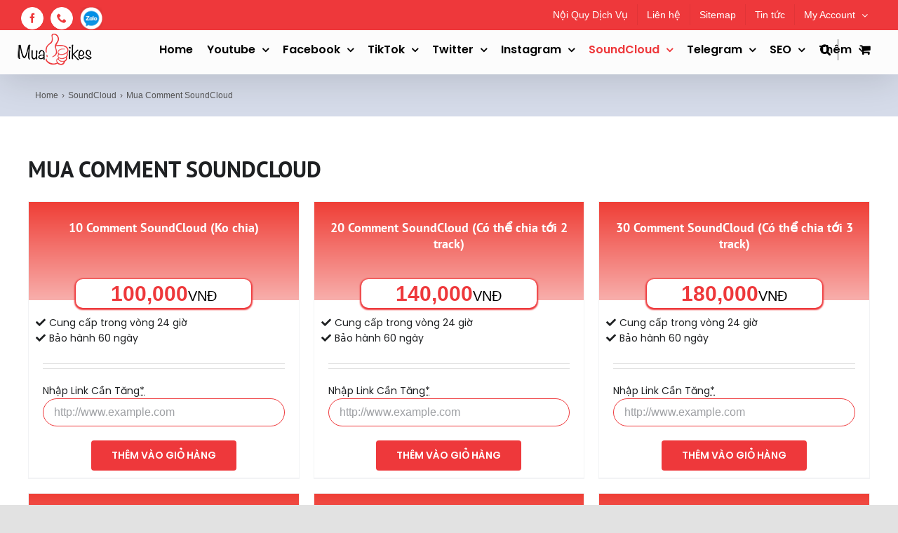

--- FILE ---
content_type: text/plain
request_url: https://www.google-analytics.com/j/collect?v=1&_v=j102&a=1693641984&t=pageview&_s=1&dl=https%3A%2F%2Fmualikes.com%2Fmua-comment-soundcloud%2F&ul=en-us%40posix&dt=Mua%20Comment%20SoundCloud%20%7C%20Mua%20B%C3%ACnh%20Lu%E1%BA%ADn%20SoundCloud%20%7C%20Mua%20Likes&sr=1280x720&vp=1280x720&_u=IEBAAEABAAAAACAAI~&jid=2007305657&gjid=1951844557&cid=574511909.1764923832&tid=UA-52757806-1&_gid=1181237310.1764923832&_r=1&_slc=1&z=263387987
body_size: -449
content:
2,cG-8WW4D7NJ11